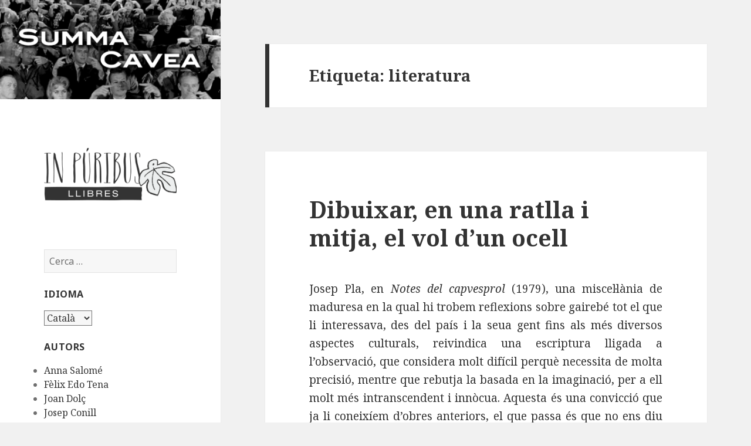

--- FILE ---
content_type: text/html; charset=UTF-8
request_url: http://inpuribusllibres.com/summacavea/ca/tag/literatura/
body_size: 45402
content:
<!DOCTYPE html>
<html lang="ca" class="no-js">
<head>
	<meta charset="UTF-8">
	<meta name="viewport" content="width=device-width">
	<link rel="profile" href="http://gmpg.org/xfn/11">
	<link rel="pingback" href="http://inpuribusllibres.com/summacavea/xmlrpc.php">
	<!--[if lt IE 9]>
	<script src="http://inpuribusllibres.com/summacavea/wp-content/themes/twentyfifteen/js/html5.js"></script>
	<![endif]-->
	<script>(function(html){html.className = html.className.replace(/\bno-js\b/,'js')})(document.documentElement);</script>
<title>literatura &#8211; In Púribus llibres</title>
<meta name='robots' content='max-image-preview:large' />
<link rel='dns-prefetch' href='//www.google.com' />
<link rel='dns-prefetch' href='//fonts.googleapis.com' />
<link href='https://fonts.gstatic.com' crossorigin rel='preconnect' />
<link rel="alternate" type="application/rss+xml" title="In Púribus llibres &raquo; Canal d&#039;informació" href="http://inpuribusllibres.com/summacavea/ca/feed/" />
<link rel="alternate" type="application/rss+xml" title="In Púribus llibres &raquo; Canal dels comentaris" href="http://inpuribusllibres.com/summacavea/ca/comments/feed/" />
<link rel="alternate" type="application/rss+xml" title="In Púribus llibres &raquo; literatura Canal de les etiquetes" href="http://inpuribusllibres.com/summacavea/ca/tag/literatura/feed/" />
<script type="text/javascript">
window._wpemojiSettings = {"baseUrl":"https:\/\/s.w.org\/images\/core\/emoji\/14.0.0\/72x72\/","ext":".png","svgUrl":"https:\/\/s.w.org\/images\/core\/emoji\/14.0.0\/svg\/","svgExt":".svg","source":{"concatemoji":"http:\/\/inpuribusllibres.com\/summacavea\/wp-includes\/js\/wp-emoji-release.min.js?ver=6.2.8"}};
/*! This file is auto-generated */
!function(e,a,t){var n,r,o,i=a.createElement("canvas"),p=i.getContext&&i.getContext("2d");function s(e,t){p.clearRect(0,0,i.width,i.height),p.fillText(e,0,0);e=i.toDataURL();return p.clearRect(0,0,i.width,i.height),p.fillText(t,0,0),e===i.toDataURL()}function c(e){var t=a.createElement("script");t.src=e,t.defer=t.type="text/javascript",a.getElementsByTagName("head")[0].appendChild(t)}for(o=Array("flag","emoji"),t.supports={everything:!0,everythingExceptFlag:!0},r=0;r<o.length;r++)t.supports[o[r]]=function(e){if(p&&p.fillText)switch(p.textBaseline="top",p.font="600 32px Arial",e){case"flag":return s("\ud83c\udff3\ufe0f\u200d\u26a7\ufe0f","\ud83c\udff3\ufe0f\u200b\u26a7\ufe0f")?!1:!s("\ud83c\uddfa\ud83c\uddf3","\ud83c\uddfa\u200b\ud83c\uddf3")&&!s("\ud83c\udff4\udb40\udc67\udb40\udc62\udb40\udc65\udb40\udc6e\udb40\udc67\udb40\udc7f","\ud83c\udff4\u200b\udb40\udc67\u200b\udb40\udc62\u200b\udb40\udc65\u200b\udb40\udc6e\u200b\udb40\udc67\u200b\udb40\udc7f");case"emoji":return!s("\ud83e\udef1\ud83c\udffb\u200d\ud83e\udef2\ud83c\udfff","\ud83e\udef1\ud83c\udffb\u200b\ud83e\udef2\ud83c\udfff")}return!1}(o[r]),t.supports.everything=t.supports.everything&&t.supports[o[r]],"flag"!==o[r]&&(t.supports.everythingExceptFlag=t.supports.everythingExceptFlag&&t.supports[o[r]]);t.supports.everythingExceptFlag=t.supports.everythingExceptFlag&&!t.supports.flag,t.DOMReady=!1,t.readyCallback=function(){t.DOMReady=!0},t.supports.everything||(n=function(){t.readyCallback()},a.addEventListener?(a.addEventListener("DOMContentLoaded",n,!1),e.addEventListener("load",n,!1)):(e.attachEvent("onload",n),a.attachEvent("onreadystatechange",function(){"complete"===a.readyState&&t.readyCallback()})),(e=t.source||{}).concatemoji?c(e.concatemoji):e.wpemoji&&e.twemoji&&(c(e.twemoji),c(e.wpemoji)))}(window,document,window._wpemojiSettings);
</script>
<style type="text/css">
img.wp-smiley,
img.emoji {
	display: inline !important;
	border: none !important;
	box-shadow: none !important;
	height: 1em !important;
	width: 1em !important;
	margin: 0 0.07em !important;
	vertical-align: -0.1em !important;
	background: none !important;
	padding: 0 !important;
}
</style>
	<link rel='stylesheet' id='wp-block-library-css' href='http://inpuribusllibres.com/summacavea/wp-includes/css/dist/block-library/style.min.css?ver=6.2.8' type='text/css' media='all' />
<link rel='stylesheet' id='classic-theme-styles-css' href='http://inpuribusllibres.com/summacavea/wp-includes/css/classic-themes.min.css?ver=6.2.8' type='text/css' media='all' />
<style id='global-styles-inline-css' type='text/css'>
body{--wp--preset--color--black: #000000;--wp--preset--color--cyan-bluish-gray: #abb8c3;--wp--preset--color--white: #ffffff;--wp--preset--color--pale-pink: #f78da7;--wp--preset--color--vivid-red: #cf2e2e;--wp--preset--color--luminous-vivid-orange: #ff6900;--wp--preset--color--luminous-vivid-amber: #fcb900;--wp--preset--color--light-green-cyan: #7bdcb5;--wp--preset--color--vivid-green-cyan: #00d084;--wp--preset--color--pale-cyan-blue: #8ed1fc;--wp--preset--color--vivid-cyan-blue: #0693e3;--wp--preset--color--vivid-purple: #9b51e0;--wp--preset--gradient--vivid-cyan-blue-to-vivid-purple: linear-gradient(135deg,rgba(6,147,227,1) 0%,rgb(155,81,224) 100%);--wp--preset--gradient--light-green-cyan-to-vivid-green-cyan: linear-gradient(135deg,rgb(122,220,180) 0%,rgb(0,208,130) 100%);--wp--preset--gradient--luminous-vivid-amber-to-luminous-vivid-orange: linear-gradient(135deg,rgba(252,185,0,1) 0%,rgba(255,105,0,1) 100%);--wp--preset--gradient--luminous-vivid-orange-to-vivid-red: linear-gradient(135deg,rgba(255,105,0,1) 0%,rgb(207,46,46) 100%);--wp--preset--gradient--very-light-gray-to-cyan-bluish-gray: linear-gradient(135deg,rgb(238,238,238) 0%,rgb(169,184,195) 100%);--wp--preset--gradient--cool-to-warm-spectrum: linear-gradient(135deg,rgb(74,234,220) 0%,rgb(151,120,209) 20%,rgb(207,42,186) 40%,rgb(238,44,130) 60%,rgb(251,105,98) 80%,rgb(254,248,76) 100%);--wp--preset--gradient--blush-light-purple: linear-gradient(135deg,rgb(255,206,236) 0%,rgb(152,150,240) 100%);--wp--preset--gradient--blush-bordeaux: linear-gradient(135deg,rgb(254,205,165) 0%,rgb(254,45,45) 50%,rgb(107,0,62) 100%);--wp--preset--gradient--luminous-dusk: linear-gradient(135deg,rgb(255,203,112) 0%,rgb(199,81,192) 50%,rgb(65,88,208) 100%);--wp--preset--gradient--pale-ocean: linear-gradient(135deg,rgb(255,245,203) 0%,rgb(182,227,212) 50%,rgb(51,167,181) 100%);--wp--preset--gradient--electric-grass: linear-gradient(135deg,rgb(202,248,128) 0%,rgb(113,206,126) 100%);--wp--preset--gradient--midnight: linear-gradient(135deg,rgb(2,3,129) 0%,rgb(40,116,252) 100%);--wp--preset--duotone--dark-grayscale: url('#wp-duotone-dark-grayscale');--wp--preset--duotone--grayscale: url('#wp-duotone-grayscale');--wp--preset--duotone--purple-yellow: url('#wp-duotone-purple-yellow');--wp--preset--duotone--blue-red: url('#wp-duotone-blue-red');--wp--preset--duotone--midnight: url('#wp-duotone-midnight');--wp--preset--duotone--magenta-yellow: url('#wp-duotone-magenta-yellow');--wp--preset--duotone--purple-green: url('#wp-duotone-purple-green');--wp--preset--duotone--blue-orange: url('#wp-duotone-blue-orange');--wp--preset--font-size--small: 13px;--wp--preset--font-size--medium: 20px;--wp--preset--font-size--large: 36px;--wp--preset--font-size--x-large: 42px;--wp--preset--spacing--20: 0.44rem;--wp--preset--spacing--30: 0.67rem;--wp--preset--spacing--40: 1rem;--wp--preset--spacing--50: 1.5rem;--wp--preset--spacing--60: 2.25rem;--wp--preset--spacing--70: 3.38rem;--wp--preset--spacing--80: 5.06rem;--wp--preset--shadow--natural: 6px 6px 9px rgba(0, 0, 0, 0.2);--wp--preset--shadow--deep: 12px 12px 50px rgba(0, 0, 0, 0.4);--wp--preset--shadow--sharp: 6px 6px 0px rgba(0, 0, 0, 0.2);--wp--preset--shadow--outlined: 6px 6px 0px -3px rgba(255, 255, 255, 1), 6px 6px rgba(0, 0, 0, 1);--wp--preset--shadow--crisp: 6px 6px 0px rgba(0, 0, 0, 1);}:where(.is-layout-flex){gap: 0.5em;}body .is-layout-flow > .alignleft{float: left;margin-inline-start: 0;margin-inline-end: 2em;}body .is-layout-flow > .alignright{float: right;margin-inline-start: 2em;margin-inline-end: 0;}body .is-layout-flow > .aligncenter{margin-left: auto !important;margin-right: auto !important;}body .is-layout-constrained > .alignleft{float: left;margin-inline-start: 0;margin-inline-end: 2em;}body .is-layout-constrained > .alignright{float: right;margin-inline-start: 2em;margin-inline-end: 0;}body .is-layout-constrained > .aligncenter{margin-left: auto !important;margin-right: auto !important;}body .is-layout-constrained > :where(:not(.alignleft):not(.alignright):not(.alignfull)){max-width: var(--wp--style--global--content-size);margin-left: auto !important;margin-right: auto !important;}body .is-layout-constrained > .alignwide{max-width: var(--wp--style--global--wide-size);}body .is-layout-flex{display: flex;}body .is-layout-flex{flex-wrap: wrap;align-items: center;}body .is-layout-flex > *{margin: 0;}:where(.wp-block-columns.is-layout-flex){gap: 2em;}.has-black-color{color: var(--wp--preset--color--black) !important;}.has-cyan-bluish-gray-color{color: var(--wp--preset--color--cyan-bluish-gray) !important;}.has-white-color{color: var(--wp--preset--color--white) !important;}.has-pale-pink-color{color: var(--wp--preset--color--pale-pink) !important;}.has-vivid-red-color{color: var(--wp--preset--color--vivid-red) !important;}.has-luminous-vivid-orange-color{color: var(--wp--preset--color--luminous-vivid-orange) !important;}.has-luminous-vivid-amber-color{color: var(--wp--preset--color--luminous-vivid-amber) !important;}.has-light-green-cyan-color{color: var(--wp--preset--color--light-green-cyan) !important;}.has-vivid-green-cyan-color{color: var(--wp--preset--color--vivid-green-cyan) !important;}.has-pale-cyan-blue-color{color: var(--wp--preset--color--pale-cyan-blue) !important;}.has-vivid-cyan-blue-color{color: var(--wp--preset--color--vivid-cyan-blue) !important;}.has-vivid-purple-color{color: var(--wp--preset--color--vivid-purple) !important;}.has-black-background-color{background-color: var(--wp--preset--color--black) !important;}.has-cyan-bluish-gray-background-color{background-color: var(--wp--preset--color--cyan-bluish-gray) !important;}.has-white-background-color{background-color: var(--wp--preset--color--white) !important;}.has-pale-pink-background-color{background-color: var(--wp--preset--color--pale-pink) !important;}.has-vivid-red-background-color{background-color: var(--wp--preset--color--vivid-red) !important;}.has-luminous-vivid-orange-background-color{background-color: var(--wp--preset--color--luminous-vivid-orange) !important;}.has-luminous-vivid-amber-background-color{background-color: var(--wp--preset--color--luminous-vivid-amber) !important;}.has-light-green-cyan-background-color{background-color: var(--wp--preset--color--light-green-cyan) !important;}.has-vivid-green-cyan-background-color{background-color: var(--wp--preset--color--vivid-green-cyan) !important;}.has-pale-cyan-blue-background-color{background-color: var(--wp--preset--color--pale-cyan-blue) !important;}.has-vivid-cyan-blue-background-color{background-color: var(--wp--preset--color--vivid-cyan-blue) !important;}.has-vivid-purple-background-color{background-color: var(--wp--preset--color--vivid-purple) !important;}.has-black-border-color{border-color: var(--wp--preset--color--black) !important;}.has-cyan-bluish-gray-border-color{border-color: var(--wp--preset--color--cyan-bluish-gray) !important;}.has-white-border-color{border-color: var(--wp--preset--color--white) !important;}.has-pale-pink-border-color{border-color: var(--wp--preset--color--pale-pink) !important;}.has-vivid-red-border-color{border-color: var(--wp--preset--color--vivid-red) !important;}.has-luminous-vivid-orange-border-color{border-color: var(--wp--preset--color--luminous-vivid-orange) !important;}.has-luminous-vivid-amber-border-color{border-color: var(--wp--preset--color--luminous-vivid-amber) !important;}.has-light-green-cyan-border-color{border-color: var(--wp--preset--color--light-green-cyan) !important;}.has-vivid-green-cyan-border-color{border-color: var(--wp--preset--color--vivid-green-cyan) !important;}.has-pale-cyan-blue-border-color{border-color: var(--wp--preset--color--pale-cyan-blue) !important;}.has-vivid-cyan-blue-border-color{border-color: var(--wp--preset--color--vivid-cyan-blue) !important;}.has-vivid-purple-border-color{border-color: var(--wp--preset--color--vivid-purple) !important;}.has-vivid-cyan-blue-to-vivid-purple-gradient-background{background: var(--wp--preset--gradient--vivid-cyan-blue-to-vivid-purple) !important;}.has-light-green-cyan-to-vivid-green-cyan-gradient-background{background: var(--wp--preset--gradient--light-green-cyan-to-vivid-green-cyan) !important;}.has-luminous-vivid-amber-to-luminous-vivid-orange-gradient-background{background: var(--wp--preset--gradient--luminous-vivid-amber-to-luminous-vivid-orange) !important;}.has-luminous-vivid-orange-to-vivid-red-gradient-background{background: var(--wp--preset--gradient--luminous-vivid-orange-to-vivid-red) !important;}.has-very-light-gray-to-cyan-bluish-gray-gradient-background{background: var(--wp--preset--gradient--very-light-gray-to-cyan-bluish-gray) !important;}.has-cool-to-warm-spectrum-gradient-background{background: var(--wp--preset--gradient--cool-to-warm-spectrum) !important;}.has-blush-light-purple-gradient-background{background: var(--wp--preset--gradient--blush-light-purple) !important;}.has-blush-bordeaux-gradient-background{background: var(--wp--preset--gradient--blush-bordeaux) !important;}.has-luminous-dusk-gradient-background{background: var(--wp--preset--gradient--luminous-dusk) !important;}.has-pale-ocean-gradient-background{background: var(--wp--preset--gradient--pale-ocean) !important;}.has-electric-grass-gradient-background{background: var(--wp--preset--gradient--electric-grass) !important;}.has-midnight-gradient-background{background: var(--wp--preset--gradient--midnight) !important;}.has-small-font-size{font-size: var(--wp--preset--font-size--small) !important;}.has-medium-font-size{font-size: var(--wp--preset--font-size--medium) !important;}.has-large-font-size{font-size: var(--wp--preset--font-size--large) !important;}.has-x-large-font-size{font-size: var(--wp--preset--font-size--x-large) !important;}
.wp-block-navigation a:where(:not(.wp-element-button)){color: inherit;}
:where(.wp-block-columns.is-layout-flex){gap: 2em;}
.wp-block-pullquote{font-size: 1.5em;line-height: 1.6;}
</style>
<link rel='stylesheet' id='SFSImainCss-css' href='http://inpuribusllibres.com/summacavea/wp-content/plugins/ultimate-social-media-icons/css/sfsi-style.css?ver=2.9.5' type='text/css' media='all' />
<link rel='stylesheet' id='twentyfifteen-fonts-css' href='https://fonts.googleapis.com/css?family=Noto+Sans%3A400italic%2C700italic%2C400%2C700%7CNoto+Serif%3A400italic%2C700italic%2C400%2C700%7CInconsolata%3A400%2C700&#038;subset=latin%2Clatin-ext' type='text/css' media='all' />
<link rel='stylesheet' id='genericons-css' href='http://inpuribusllibres.com/summacavea/wp-content/themes/twentyfifteen/genericons/genericons.css?ver=3.2' type='text/css' media='all' />
<link rel='stylesheet' id='twentyfifteen-style-css' href='http://inpuribusllibres.com/summacavea/wp-content/themes/twentyfifteen/style.css?ver=6.2.8' type='text/css' media='all' />
<!--[if lt IE 9]>
<link rel='stylesheet' id='twentyfifteen-ie-css' href='http://inpuribusllibres.com/summacavea/wp-content/themes/twentyfifteen/css/ie.css?ver=20141010' type='text/css' media='all' />
<![endif]-->
<!--[if lt IE 8]>
<link rel='stylesheet' id='twentyfifteen-ie7-css' href='http://inpuribusllibres.com/summacavea/wp-content/themes/twentyfifteen/css/ie7.css?ver=20141010' type='text/css' media='all' />
<![endif]-->
<script type='text/javascript' src='http://inpuribusllibres.com/summacavea/wp-includes/js/jquery/jquery.min.js?ver=3.6.4' id='jquery-core-js'></script>
<script type='text/javascript' src='http://inpuribusllibres.com/summacavea/wp-includes/js/jquery/jquery-migrate.min.js?ver=3.4.0' id='jquery-migrate-js'></script>
<link rel="https://api.w.org/" href="http://inpuribusllibres.com/summacavea/wp-json/" /><link rel="alternate" type="application/json" href="http://inpuribusllibres.com/summacavea/wp-json/wp/v2/tags/519" /><link rel="EditURI" type="application/rsd+xml" title="RSD" href="http://inpuribusllibres.com/summacavea/xmlrpc.php?rsd" />
<link rel="wlwmanifest" type="application/wlwmanifest+xml" href="http://inpuribusllibres.com/summacavea/wp-includes/wlwmanifest.xml" />
<meta name="generator" content="WordPress 6.2.8" />
<meta name="follow.[base64]" content="NDCNkQBw3D6MUabTazXd"/><style type="text/css">
.avatar {vertical-align:middle; margin-right:5px;}
.credit {font-size: 50%;}
</style>
				<style type="text/css" id="wp-custom-css">
			figure.wp-block-image.is-resized {
	margin: 0 auto 1.5em;
}		</style>
		</head>

<body class="archive tag tag-literatura tag-519 sfsi_actvite_theme_default">
<div id="page" class="hfeed site">
	<a class="skip-link screen-reader-text" href="#content">Vés al contingut</a>

	<div id="sidebar" class="sidebar" style="background:#777;">
   <a href="http://inpuribusllibres.com/summacavea"><img src="/summacavea/media/logo-cavea-400.png" style="display:block; margin:0 auto;"></a>
		<header id="masthead" class="site-header" role="banner">
			<div class="site-branding">
                    <a href="/"><img src="/media/logo_ca.png"></a>
					<button class="secondary-toggle">Menú i ginys</button>
			</div><!-- .site-branding -->
		</header><!-- .site-header -->

			<div id="secondary" class="secondary">

		
		
					<div id="widget-area" class="widget-area" role="complementary">
				<aside id="search-2" class="widget widget_search"><form role="search" method="get" class="search-form" action="http://inpuribusllibres.com/summacavea/ca/">
				<label>
					<span class="screen-reader-text">Cerca:</span>
					<input type="search" class="search-field" placeholder="Cerca &hellip;" value="" name="s" />
				</label>
				<input type="submit" class="search-submit screen-reader-text" value="Cerca" />
			</form></aside><aside id="polylang-2" class="widget widget_polylang"><h2 class="widget-title">Idioma</h2><label class="screen-reader-text" for="lang_choice_polylang-2">Idioma</label><select name="lang_choice_polylang-2" id="lang_choice_polylang-2">
	<option value="ca" selected='selected'>Català</option>
	<option value="es">Español</option>

</select>
<script type="text/javascript">
					//<![CDATA[
					var urls_polylang2 = {"ca":"http:\/\/inpuribusllibres.com\/summacavea\/ca\/tag\/literatura\/","es":"http:\/\/inpuribusllibres.com\/summacavea\/es\/"};
					document.getElementById( "lang_choice_polylang-2" ).onchange = function() {
						location.href = urls_polylang2[this.value];
					}
					//]]>
				</script></aside>		<aside id="authors-2" class="widget widget_authors">			<h2 class="widget-title">Autors</h2>			<ul><li><a href="http://inpuribusllibres.com/summacavea/ca/author/annasalome/" title="Entrades de Anna Salomé">Anna Salomé</a> </li>
<li><a href="http://inpuribusllibres.com/summacavea/ca/author/felix-edo-tena/" title="Entrades de Fèlix Edo Tena">Fèlix Edo Tena</a> </li>
<li><a href="http://inpuribusllibres.com/summacavea/ca/author/joan/" title="Entrades de Joan Dolç">Joan Dolç</a> </li>
<li><a href="http://inpuribusllibres.com/summacavea/ca/author/josepconill/" title="Entrades de Josep Conill">Josep Conill</a> </li>
<li><a href="http://inpuribusllibres.com/summacavea/ca/author/josepmariadomingo/" title="Entrades de Josep Maria Domingo">Josep Maria Domingo</a> </li>
<li><a href="http://inpuribusllibres.com/summacavea/ca/author/miguelangelmontes/" title="Entrades de Miguel Ángel Montes">Miguel Ángel Montes</a> </li>
</ul>					</aside>	
		<aside id="recent-posts-2" class="widget widget_recent_entries">
		<h2 class="widget-title">Entrades recents</h2>
		<ul>
											<li>
					<a href="http://inpuribusllibres.com/summacavea/ca/2019/07/20/mutacions-en-el-canon-literari-catala/">MUTACIONS EN EL CÀNON LITERARI CATALÀ</a>
									</li>
											<li>
					<a href="http://inpuribusllibres.com/summacavea/ca/2018/07/17/el-cibernetic-en-el-laberint-la-ficcio-tecnologica-en-la-narrativa-de-stanislaw-lem-i-iv/">El cibernètic en el laberint: la ficció tecnològica en la narrativa de Stanisław Lem (i IV)</a>
									</li>
											<li>
					<a href="http://inpuribusllibres.com/summacavea/ca/2018/07/10/el-cibernetic-en-el-laberint-la-ficcio-tecnologica-en-la-narrativa-de-stanislaw-lem-iii-de-iv/">El cibernètic en el laberint: la ficció tecnològica  en la narrativa de Stanisław Lem (III de IV)</a>
									</li>
											<li>
					<a href="http://inpuribusllibres.com/summacavea/ca/2018/07/03/el-cibernetic-en-el-laberint-la-ficcio-tecnologica-en-la-narrativa-de-stanislaw-lem-ii-de-iv/">El cibernètic en el laberint: la ficció tecnològica en la narrativa de Stanisław Lem (II de IV)</a>
									</li>
											<li>
					<a href="http://inpuribusllibres.com/summacavea/ca/2018/06/26/el-cibernetic-en-el-laberint-la-ficcio-tecnologica-en-la-narrativa-de-stanislaw-lem-i-de-iv/">El cibernètic en el laberint: la ficció tecnològica  en la narrativa de Stanisław Lem (I de IV)</a>
									</li>
					</ul>

		</aside><aside id="tag_cloud-2" class="widget widget_tag_cloud"><h2 class="widget-title">Etiquetes</h2><div class="tagcloud"><a href="http://inpuribusllibres.com/summacavea/ca/tag/alan-turing/" class="tag-cloud-link tag-link-614 tag-link-position-1" style="font-size: 8pt;" aria-label="Alan Turing (1 element)">Alan Turing</a>
<a href="http://inpuribusllibres.com/summacavea/ca/tag/andie-macdowell/" class="tag-cloud-link tag-link-152 tag-link-position-2" style="font-size: 8pt;" aria-label="Andie MacDowell (1 element)">Andie MacDowell</a>
<a href="http://inpuribusllibres.com/summacavea/ca/tag/arquitectura-teatral-ca/" class="tag-cloud-link tag-link-229 tag-link-position-3" style="font-size: 8pt;" aria-label="arquitectura teatral (1 element)">arquitectura teatral</a>
<a href="http://inpuribusllibres.com/summacavea/ca/tag/black-power/" class="tag-cloud-link tag-link-20 tag-link-position-4" style="font-size: 8pt;" aria-label="black power (1 element)">black power</a>
<a href="http://inpuribusllibres.com/summacavea/ca/tag/bona-educacio/" class="tag-cloud-link tag-link-225 tag-link-position-5" style="font-size: 8pt;" aria-label="bona educació (1 element)">bona educació</a>
<a href="http://inpuribusllibres.com/summacavea/ca/tag/bronwyn-ca/" class="tag-cloud-link tag-link-370 tag-link-position-6" style="font-size: 8pt;" aria-label="Bronwyn (1 element)">Bronwyn</a>
<a href="http://inpuribusllibres.com/summacavea/ca/tag/cine-ca/" class="tag-cloud-link tag-link-231 tag-link-position-7" style="font-size: 14.3pt;" aria-label="cine (2 elements)">cine</a>
<a href="http://inpuribusllibres.com/summacavea/ca/tag/ciencia-ficcio/" class="tag-cloud-link tag-link-246 tag-link-position-8" style="font-size: 8pt;" aria-label="ciència ficció (1 element)">ciència ficció</a>
<a href="http://inpuribusllibres.com/summacavea/ca/tag/coneixement/" class="tag-cloud-link tag-link-91 tag-link-position-9" style="font-size: 14.3pt;" aria-label="coneixement (2 elements)">coneixement</a>
<a href="http://inpuribusllibres.com/summacavea/ca/tag/consciencia-de-classe/" class="tag-cloud-link tag-link-366 tag-link-position-10" style="font-size: 8pt;" aria-label="consciència de classe (1 element)">consciència de classe</a>
<a href="http://inpuribusllibres.com/summacavea/ca/tag/corregudes/" class="tag-cloud-link tag-link-308 tag-link-position-11" style="font-size: 8pt;" aria-label="corregudes (1 element)">corregudes</a>
<a href="http://inpuribusllibres.com/summacavea/ca/tag/costumisme/" class="tag-cloud-link tag-link-521 tag-link-position-12" style="font-size: 8pt;" aria-label="costumisme (1 element)">costumisme</a>
<a href="http://inpuribusllibres.com/summacavea/ca/tag/desarrelament/" class="tag-cloud-link tag-link-368 tag-link-position-13" style="font-size: 8pt;" aria-label="desarrelament (1 element)">desarrelament</a>
<a href="http://inpuribusllibres.com/summacavea/ca/tag/diaris-de-les-estrelles-viatges-i-memories/" class="tag-cloud-link tag-link-605 tag-link-position-14" style="font-size: 8pt;" aria-label="Diaris de les estrelles. Viatges i memòries (1 element)">Diaris de les estrelles. Viatges i memòries</a>
<a href="http://inpuribusllibres.com/summacavea/ca/tag/etern-retorn/" class="tag-cloud-link tag-link-156 tag-link-position-15" style="font-size: 8pt;" aria-label="etern retorn (1 element)">etern retorn</a>
<a href="http://inpuribusllibres.com/summacavea/ca/tag/filosofia/" class="tag-cloud-link tag-link-286 tag-link-position-16" style="font-size: 8pt;" aria-label="filosofía (1 element)">filosofía</a>
<a href="http://inpuribusllibres.com/summacavea/ca/tag/globalitzacio/" class="tag-cloud-link tag-link-412 tag-link-position-17" style="font-size: 8pt;" aria-label="globalització (1 element)">globalització</a>
<a href="http://inpuribusllibres.com/summacavea/ca/tag/gustavo-bueno/" class="tag-cloud-link tag-link-288 tag-link-position-18" style="font-size: 8pt;" aria-label="Gustavo Bueno (1 element)">Gustavo Bueno</a>
<a href="http://inpuribusllibres.com/summacavea/ca/tag/golem/" class="tag-cloud-link tag-link-560 tag-link-position-19" style="font-size: 8pt;" aria-label="Gòlem (1 element)">Gòlem</a>
<a href="http://inpuribusllibres.com/summacavea/ca/tag/indefensio/" class="tag-cloud-link tag-link-101 tag-link-position-20" style="font-size: 8pt;" aria-label="indefensió (1 element)">indefensió</a>
<a href="http://inpuribusllibres.com/summacavea/ca/tag/industria-mediatica-ca/" class="tag-cloud-link tag-link-516 tag-link-position-21" style="font-size: 8pt;" aria-label="industria mediática (1 element)">industria mediática</a>
<a href="http://inpuribusllibres.com/summacavea/ca/tag/industria-de-lentreteniment/" class="tag-cloud-link tag-link-97 tag-link-position-22" style="font-size: 8pt;" aria-label="indústria de l’entreteniment (1 element)">indústria de l’entreteniment</a>
<a href="http://inpuribusllibres.com/summacavea/ca/tag/infancia/" class="tag-cloud-link tag-link-79 tag-link-position-23" style="font-size: 8pt;" aria-label="infància (1 element)">infància</a>
<a href="http://inpuribusllibres.com/summacavea/ca/tag/iron-eyes-cody-ca/" class="tag-cloud-link tag-link-475 tag-link-position-24" style="font-size: 8pt;" aria-label="Iron Eyes Cody (1 element)">Iron Eyes Cody</a>
<a href="http://inpuribusllibres.com/summacavea/ca/tag/joan-baez/" class="tag-cloud-link tag-link-18 tag-link-position-25" style="font-size: 8pt;" aria-label="Joan Baez (1 element)">Joan Baez</a>
<a href="http://inpuribusllibres.com/summacavea/ca/tag/joan-fuster/" class="tag-cloud-link tag-link-290 tag-link-position-26" style="font-size: 18.5pt;" aria-label="Joan Fuster (3 elements)">Joan Fuster</a>
<a href="http://inpuribusllibres.com/summacavea/ca/tag/josep-pla/" class="tag-cloud-link tag-link-318 tag-link-position-27" style="font-size: 18.5pt;" aria-label="Josep Pla (3 elements)">Josep Pla</a>
<a href="http://inpuribusllibres.com/summacavea/ca/tag/literatura/" class="tag-cloud-link tag-link-519 tag-link-position-28" style="font-size: 8pt;" aria-label="literatura (1 element)">literatura</a>
<a href="http://inpuribusllibres.com/summacavea/ca/tag/literatura-infantil/" class="tag-cloud-link tag-link-77 tag-link-position-29" style="font-size: 8pt;" aria-label="literatura infantil (1 element)">literatura infantil</a>
<a href="http://inpuribusllibres.com/summacavea/ca/tag/logistica/" class="tag-cloud-link tag-link-410 tag-link-position-30" style="font-size: 8pt;" aria-label="logística (1 element)">logística</a>
<a href="http://inpuribusllibres.com/summacavea/ca/tag/manuel-delgado/" class="tag-cloud-link tag-link-310 tag-link-position-31" style="font-size: 8pt;" aria-label="Manuel Delgado (1 element)">Manuel Delgado</a>
<a href="http://inpuribusllibres.com/summacavea/ca/tag/mecanicisme/" class="tag-cloud-link tag-link-250 tag-link-position-32" style="font-size: 8pt;" aria-label="mecanicisme (1 element)">mecanicisme</a>
<a href="http://inpuribusllibres.com/summacavea/ca/tag/pedagogia/" class="tag-cloud-link tag-link-81 tag-link-position-33" style="font-size: 8pt;" aria-label="pedagogia (1 element)">pedagogia</a>
<a href="http://inpuribusllibres.com/summacavea/ca/tag/punxsutawney/" class="tag-cloud-link tag-link-154 tag-link-position-34" style="font-size: 8pt;" aria-label="Punxsutawney (1 element)">Punxsutawney</a>
<a href="http://inpuribusllibres.com/summacavea/ca/tag/reforc-positiu/" class="tag-cloud-link tag-link-99 tag-link-position-35" style="font-size: 8pt;" aria-label="reforç positiu (1 element)">reforç positiu</a>
<a href="http://inpuribusllibres.com/summacavea/ca/tag/sentit-comu/" class="tag-cloud-link tag-link-498 tag-link-position-36" style="font-size: 8pt;" aria-label="sentit comú (1 element)">sentit comú</a>
<a href="http://inpuribusllibres.com/summacavea/ca/tag/silenci/" class="tag-cloud-link tag-link-227 tag-link-position-37" style="font-size: 8pt;" aria-label="silenci (1 element)">silenci</a>
<a href="http://inpuribusllibres.com/summacavea/ca/tag/singularitat-tecnologica/" class="tag-cloud-link tag-link-603 tag-link-position-38" style="font-size: 8pt;" aria-label="Singularitat Tecnològica (1 element)">Singularitat Tecnològica</a>
<a href="http://inpuribusllibres.com/summacavea/ca/tag/stanislaw-lem/" class="tag-cloud-link tag-link-558 tag-link-position-39" style="font-size: 22pt;" aria-label="Stanisław Lem (4 elements)">Stanisław Lem</a>
<a href="http://inpuribusllibres.com/summacavea/ca/tag/supervivencia-ca/" class="tag-cloud-link tag-link-388 tag-link-position-40" style="font-size: 8pt;" aria-label="supervivencia (1 element)">supervivencia</a>
<a href="http://inpuribusllibres.com/summacavea/ca/tag/teisme/" class="tag-cloud-link tag-link-248 tag-link-position-41" style="font-size: 8pt;" aria-label="teisme (1 element)">teisme</a>
<a href="http://inpuribusllibres.com/summacavea/ca/tag/the-war-lord-ca/" class="tag-cloud-link tag-link-390 tag-link-position-42" style="font-size: 8pt;" aria-label="The War Lord (1 element)">The War Lord</a>
<a href="http://inpuribusllibres.com/summacavea/ca/tag/tommy-smith/" class="tag-cloud-link tag-link-22 tag-link-position-43" style="font-size: 8pt;" aria-label="Tommy Smith (1 element)">Tommy Smith</a>
<a href="http://inpuribusllibres.com/summacavea/ca/tag/traicion-ca/" class="tag-cloud-link tag-link-392 tag-link-position-44" style="font-size: 8pt;" aria-label="traición (1 element)">traición</a>
<a href="http://inpuribusllibres.com/summacavea/ca/tag/veracitat/" class="tag-cloud-link tag-link-473 tag-link-position-45" style="font-size: 8pt;" aria-label="veracitat (1 element)">veracitat</a></div>
</aside><aside id="archives-3" class="widget widget_archive"><h2 class="widget-title">Arxius</h2>
			<ul>
					<li><a href='http://inpuribusllibres.com/summacavea/ca/2019/07/'>juliol 2019</a></li>
	<li><a href='http://inpuribusllibres.com/summacavea/ca/2018/07/'>juliol 2018</a></li>
	<li><a href='http://inpuribusllibres.com/summacavea/ca/2018/06/'>juny 2018</a></li>
	<li><a href='http://inpuribusllibres.com/summacavea/ca/2017/07/'>juliol 2017</a></li>
	<li><a href='http://inpuribusllibres.com/summacavea/ca/2017/06/'>juny 2017</a></li>
	<li><a href='http://inpuribusllibres.com/summacavea/ca/2017/05/'>maig 2017</a></li>
	<li><a href='http://inpuribusllibres.com/summacavea/ca/2017/04/'>abril 2017</a></li>
			</ul>

			</aside>			</div><!-- .widget-area -->
		
	</div><!-- .secondary -->

	</div><!-- .sidebar -->

	<div id="content" class="site-content">

	<section id="primary" class="content-area">
		<main id="main" class="site-main" role="main">

		
			<header class="page-header">
				<h1 class="page-title">Etiqueta: <span>literatura</span></h1>			</header><!-- .page-header -->

			
<article id="post-263" class="post-263 post type-post status-publish format-standard hentry category-sin-categoria tag-carles-riba tag-costumisme tag-el-quadern-gris tag-escepticisme tag-gabriel-ferrater tag-joan-fuster tag-josep-pla tag-literatura tag-realisme">
	
	<header class="entry-header">
		<h2 class="entry-title"><a href="http://inpuribusllibres.com/summacavea/ca/2017/07/10/dibuixar-en-una-ratlla-i-mitja-el-vol-dun-ocell/" rel="bookmark">Dibuixar, en una ratlla i mitja, el vol d’un ocell</a></h2>	</header><!-- .entry-header -->

	<div class="entry-content">
		<p>Josep Pla, en <em>Notes del capvesprol</em> (1979), una miscel·lània de maduresa en la qual hi trobem reflexions sobre gairebé tot el que li interessava, des del país i la seua gent fins als més diversos aspectes culturals, reivindica una escriptura lligada a l’observació, que considera molt difícil perquè necessita de molta precisió, mentre que rebutja la basada en la imaginació, per a ell molt més intranscendent i innòcua. Aquesta és una convicció que ja li coneixíem d’obres anteriors, el que passa és que no ens diu gaire, i això no se li podia escapar a Pla, que sempre va ser molt conscient tant del que hom tracta d’expressar (la literatura) com de la manera de fer-ho (l’objecte de la crítica literària). I l’argument encara és més insuficient si el que volem caracteritzar és la seua obra narrativa. Més conegut com a periodista i memorialista, també va escriure quatre novel·les i dues dotzenes de contes. Per parlar-ne no podem obviar l’aposta per la literatura observacional, però si es vol aportar alguna cosa nova, cal explicar què li costava tant a l’hora d’escriure i com se’n sortia, la qual cosa ens portarà a localitzar el seu estil i a veure com l’aplicava en les diferents facetes de la seua obra.</p>
<p><img decoding="async" class="wp-image-266 size-full aligncenter" src="http://inpuribusllibres.com/summacavea/wp-content/uploads/2017/07/PLAforcanoWEB.jpg" alt="" width="467" height="650" srcset="http://inpuribusllibres.com/summacavea/wp-content/uploads/2017/07/PLAforcanoWEB.jpg 467w, http://inpuribusllibres.com/summacavea/wp-content/uploads/2017/07/PLAforcanoWEB-216x300.jpg 216w" sizes="(max-width: 467px) 100vw, 467px" /></p>
<p> <a href="http://inpuribusllibres.com/summacavea/ca/2017/07/10/dibuixar-en-una-ratlla-i-mitja-el-vol-dun-ocell/#more-263" class="more-link">Continua la lectura de <span class="screen-reader-text">Dibuixar, en una ratlla i mitja, el vol d’un ocell</span></a></p>
	</div><!-- .entry-content -->

	
	<footer class="entry-footer">
		<span class="posted-on"><span class="screen-reader-text">Publicat el </span><a href="http://inpuribusllibres.com/summacavea/ca/2017/07/10/dibuixar-en-una-ratlla-i-mitja-el-vol-dun-ocell/" rel="bookmark"><time class="entry-date published" datetime="2017-07-10T15:41:49+00:00">10 juliol, 2017</time><time class="updated" datetime="2017-10-15T18:11:37+00:00">15 octubre, 2017</time></a></span><span class="byline"><span class="author vcard"><span class="screen-reader-text">Autor </span><a class="url fn n" href="http://inpuribusllibres.com/summacavea/ca/author/felix-edo-tena/">Fèlix Edo Tena</a></span></span><span class="tags-links"><span class="screen-reader-text">Etiquetes </span><a href="http://inpuribusllibres.com/summacavea/ca/tag/carles-riba/" rel="tag">Carles Riba</a>, <a href="http://inpuribusllibres.com/summacavea/ca/tag/costumisme/" rel="tag">costumisme</a>, <a href="http://inpuribusllibres.com/summacavea/ca/tag/el-quadern-gris/" rel="tag">El quadern gris</a>, <a href="http://inpuribusllibres.com/summacavea/ca/tag/escepticisme/" rel="tag">escepticisme</a>, <a href="http://inpuribusllibres.com/summacavea/ca/tag/gabriel-ferrater/" rel="tag">Gabriel Ferrater</a>, <a href="http://inpuribusllibres.com/summacavea/ca/tag/joan-fuster/" rel="tag">Joan Fuster</a>, <a href="http://inpuribusllibres.com/summacavea/ca/tag/josep-pla/" rel="tag">Josep Pla</a>, <a href="http://inpuribusllibres.com/summacavea/ca/tag/literatura/" rel="tag">literatura</a>, <a href="http://inpuribusllibres.com/summacavea/ca/tag/realisme/" rel="tag">realisme</a></span>			</footer><!-- .entry-footer -->

</article><!-- #post-## -->

		</main><!-- .site-main -->
	</section><!-- .content-area -->


	</div><!-- .site-content -->

	<footer id="colophon" class="site-footer" role="contentinfo">
		<div class="site-info">
						<a href="https://wordpress.org/">Gràcies al WordPress.</a>
		</div><!-- .site-info -->
	</footer><!-- .site-footer -->

</div><!-- .site -->

                <!--facebook like and share js -->
                <div id="fb-root"></div>
                <script>
                    (function(d, s, id) {
                        var js, fjs = d.getElementsByTagName(s)[0];
                        if (d.getElementById(id)) return;
                        js = d.createElement(s);
                        js.id = id;
                        js.src = "https://connect.facebook.net/en_US/sdk.js#xfbml=1&version=v3.2";
                        fjs.parentNode.insertBefore(js, fjs);
                    }(document, 'script', 'facebook-jssdk'));
                </script>
                <script>
window.addEventListener('sfsi_functions_loaded', function() {
    if (typeof sfsi_responsive_toggle == 'function') {
        sfsi_responsive_toggle(0);
        // console.log('sfsi_responsive_toggle');

    }
})
</script>
    <script>
        window.addEventListener('sfsi_functions_loaded', function () {
            if (typeof sfsi_plugin_version == 'function') {
                sfsi_plugin_version(2.77);
            }
        });

        function sfsi_processfurther(ref) {
            var feed_id = '[base64]';
            var feedtype = 8;
            var email = jQuery(ref).find('input[name="email"]').val();
            var filter = /^(([^<>()[\]\\.,;:\s@\"]+(\.[^<>()[\]\\.,;:\s@\"]+)*)|(\".+\"))@((\[[0-9]{1,3}\.[0-9]{1,3}\.[0-9]{1,3}\.[0-9]{1,3}\])|(([a-zA-Z\-0-9]+\.)+[a-zA-Z]{2,}))$/;
            if ((email != "Enter your email") && (filter.test(email))) {
                if (feedtype == "8") {
                    var url = "https://api.follow.it/subscription-form/" + feed_id + "/" + feedtype;
                    window.open(url, "popupwindow", "scrollbars=yes,width=1080,height=760");
                    return true;
                }
            } else {
                alert("Please enter email address");
                jQuery(ref).find('input[name="email"]').focus();
                return false;
            }
        }
    </script>
    <style type="text/css" aria-selected="true">
        .sfsi_subscribe_Popinner {
             width: 100% !important;

            height: auto !important;

         border: 1px solid #b5b5b5 !important;

         padding: 18px 0px !important;

            background-color: #ffffff !important;
        }

        .sfsi_subscribe_Popinner form {
            margin: 0 20px !important;
        }

        .sfsi_subscribe_Popinner h5 {
            font-family: Helvetica,Arial,sans-serif !important;

             font-weight: bold !important;   color:#000000 !important; font-size: 16px !important;   text-align:center !important; margin: 0 0 10px !important;
            padding: 0 !important;
        }

        .sfsi_subscription_form_field {
            margin: 5px 0 !important;
            width: 100% !important;
            display: inline-flex;
            display: -webkit-inline-flex;
        }

        .sfsi_subscription_form_field input {
            width: 100% !important;
            padding: 10px 0px !important;
        }

        .sfsi_subscribe_Popinner input[type=email] {
         font-family: Helvetica,Arial,sans-serif !important;   font-style:normal !important;  color: #000000 !important;   font-size:14px !important; text-align: center !important;        }

        .sfsi_subscribe_Popinner input[type=email]::-webkit-input-placeholder {

         font-family: Helvetica,Arial,sans-serif !important;   font-style:normal !important;  color:#000000 !important; font-size: 14px !important;   text-align:center !important;        }

        .sfsi_subscribe_Popinner input[type=email]:-moz-placeholder {
            /* Firefox 18- */
         font-family: Helvetica,Arial,sans-serif !important;   font-style:normal !important;   color:#000000 !important; font-size: 14px !important;   text-align:center !important;
        }

        .sfsi_subscribe_Popinner input[type=email]::-moz-placeholder {
            /* Firefox 19+ */
         font-family: Helvetica,Arial,sans-serif !important;   font-style: normal !important;
              color:#000000 !important; font-size: 14px !important;   text-align:center !important;        }

        .sfsi_subscribe_Popinner input[type=email]:-ms-input-placeholder {

            font-family: Helvetica,Arial,sans-serif !important;  font-style:normal !important;  color: #000000 !important;  font-size:14px !important;
         text-align: center !important;        }

        .sfsi_subscribe_Popinner input[type=submit] {

         font-family: Helvetica,Arial,sans-serif !important;   font-weight: bold !important;   color:#000000 !important; font-size: 16px !important;   text-align:center !important; background-color: #dedede !important;        }

                .sfsi_shortcode_container {
            float: left;
        }

        .sfsi_shortcode_container .norm_row .sfsi_wDiv {
            position: relative !important;
        }

        .sfsi_shortcode_container .sfsi_holders {
            display: none;
        }

            </style>

    <script type='text/javascript' src='http://inpuribusllibres.com/summacavea/wp-includes/js/jquery/ui/core.min.js?ver=1.13.2' id='jquery-ui-core-js'></script>
<script type='text/javascript' src='http://inpuribusllibres.com/summacavea/wp-content/plugins/ultimate-social-media-icons/js/shuffle/modernizr.custom.min.js?ver=6.2.8' id='SFSIjqueryModernizr-js'></script>
<script type='text/javascript' src='http://inpuribusllibres.com/summacavea/wp-content/plugins/ultimate-social-media-icons/js/shuffle/jquery.shuffle.min.js?ver=6.2.8' id='SFSIjqueryShuffle-js'></script>
<script type='text/javascript' src='http://inpuribusllibres.com/summacavea/wp-content/plugins/ultimate-social-media-icons/js/shuffle/random-shuffle-min.js?ver=6.2.8' id='SFSIjqueryrandom-shuffle-js'></script>
<script type='text/javascript' id='SFSICustomJs-js-extra'>
/* <![CDATA[ */
var sfsi_icon_ajax_object = {"nonce":"2ca4425a33","ajax_url":"http:\/\/inpuribusllibres.com\/summacavea\/wp-admin\/admin-ajax.php","plugin_url":"http:\/\/inpuribusllibres.com\/summacavea\/wp-content\/plugins\/ultimate-social-media-icons\/"};
/* ]]> */
</script>
<script type='text/javascript' src='http://inpuribusllibres.com/summacavea/wp-content/plugins/ultimate-social-media-icons/js/custom.js?ver=2.9.5' id='SFSICustomJs-js'></script>
<script type='text/javascript' id='google-invisible-recaptcha-js-before'>
var renderInvisibleReCaptcha = function() {

    for (var i = 0; i < document.forms.length; ++i) {
        var form = document.forms[i];
        var holder = form.querySelector('.inv-recaptcha-holder');

        if (null === holder) continue;
		holder.innerHTML = '';

         (function(frm){
			var cf7SubmitElm = frm.querySelector('.wpcf7-submit');
            var holderId = grecaptcha.render(holder,{
                'sitekey': '6LfNkFAUAAAAAHZIZ9wrzYD_lM84GXriZdaflQiF', 'size': 'invisible', 'badge' : 'bottomright',
                'callback' : function (recaptchaToken) {
					if((null !== cf7SubmitElm) && (typeof jQuery != 'undefined')){jQuery(frm).submit();grecaptcha.reset(holderId);return;}
					 HTMLFormElement.prototype.submit.call(frm);
                },
                'expired-callback' : function(){grecaptcha.reset(holderId);}
            });

			if(null !== cf7SubmitElm && (typeof jQuery != 'undefined') ){
				jQuery(cf7SubmitElm).off('click').on('click', function(clickEvt){
					clickEvt.preventDefault();
					grecaptcha.execute(holderId);
				});
			}
			else
			{
				frm.onsubmit = function (evt){evt.preventDefault();grecaptcha.execute(holderId);};
			}


        })(form);
    }
};
</script>
<script type='text/javascript' async defer src='https://www.google.com/recaptcha/api.js?onload=renderInvisibleReCaptcha&#038;render=explicit' id='google-invisible-recaptcha-js'></script>
<script type='text/javascript' src='http://inpuribusllibres.com/summacavea/wp-content/themes/twentyfifteen/js/skip-link-focus-fix.js?ver=20141010' id='twentyfifteen-skip-link-focus-fix-js'></script>
<script type='text/javascript' id='twentyfifteen-script-js-extra'>
/* <![CDATA[ */
var screenReaderText = {"expand":"<span class=\"screen-reader-text\">amplia el men\u00fa fill<\/span>","collapse":"<span class=\"screen-reader-text\">contrau el men\u00fa fill<\/span>"};
/* ]]> */
</script>
<script type='text/javascript' src='http://inpuribusllibres.com/summacavea/wp-content/themes/twentyfifteen/js/functions.js?ver=20150330' id='twentyfifteen-script-js'></script>

</body>
</html>
